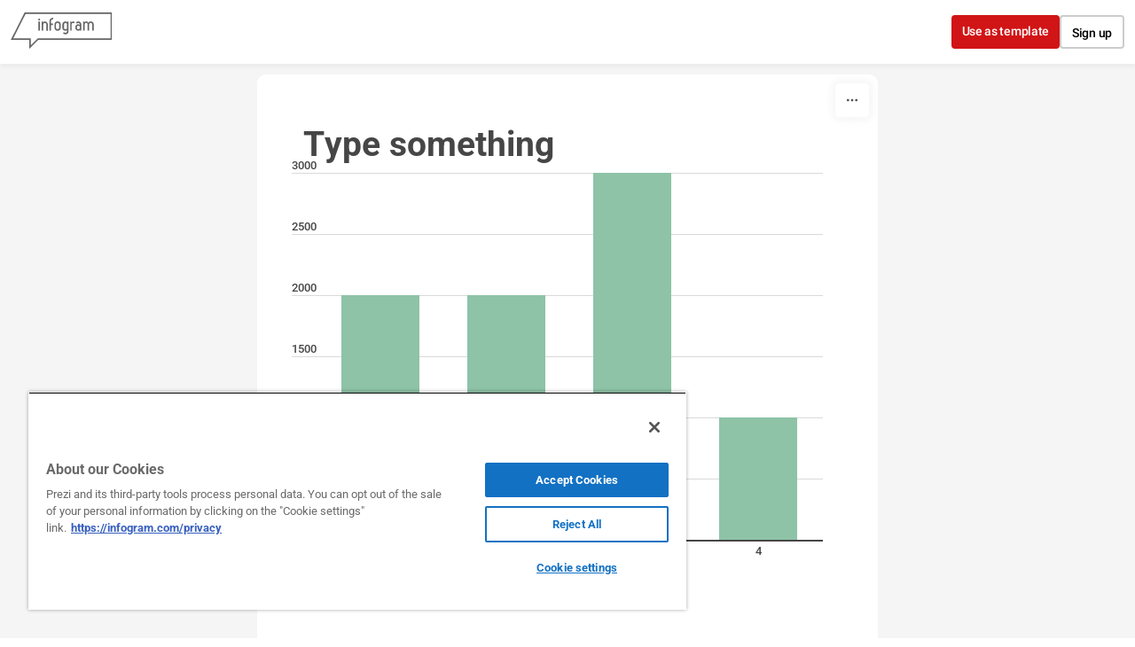

--- FILE ---
content_type: application/javascript
request_url: https://cdn.jifo.co/js/dist/77436e9a6ca3fd0b73fd-2-webpack.js
body_size: 3918
content:
(self.webpackChunkbackend=self.webpackChunkbackend||[]).push([["136"],{6754:function(e,t,r){r.d(t,{Ey:function(){return g},Ih:function(){return p},bC:function(){return h},fg:function(){return f},p7:function(){return v}});var n=r(96486);var a=r.n(n);var i=r(64553);var o=r(42850);var c=r(7879);var s=r(51506);function l(e,t){(null==t||t>e.length)&&(t=e.length);for(var r=0,n=Array(t);r<t;r++)n[r]=e[r];return n}function u(e,t){for(var r=0;r<t.length;r++){var n=t[r];n.enumerable=n.enumerable||!1,n.configurable=!0,"value"in n&&(n.writable=!0),Object.defineProperty(e,n.key,n)}}var h=function(){"use strict";function e(){var t,r,n;!function(e,t){if(!(e instanceof t))throw TypeError("Cannot call a class as a function")}(this,e),t=this,n=void 0,(r="props")in t?Object.defineProperty(t,r,{value:n,enumerable:!0,configurable:!0,writable:!0}):t[r]=n,this.props={style:{},text:[],limit:{},metrics:{}}}var t,r,n;return t=e,r=[{key:"style",value:function(e){return this.props.style=e,this}},{key:"text",value:function(e){return this.props.text=e.slice(0),this}},{key:"limit",value:function(e){return Object.assign(this.props.limit,e),this}},{key:"clear",value:function(){return this.props.metrics={},this}},{key:"clearMultiline",value:function(){return delete this.props.metrics.wrapped,this}},{key:"run",value:function(){var e=this.props.limit;return this.measureText(),Object.keys(e).length&&this.measureTextMultiline(),this}},{key:"out",value:function(){return a().clone(this.props.metrics)}},{key:"measureText",value:function(){var e=this.props,t=e.metrics,r=e.text,n=e.style,i=e.limit;if(!t.text){var o=(0,c.w7)(r,n);var s=o.height,l=o.baseLineOffset;t.text=o,t.lineHeight=s,t.baseLineOffset=l,t.limit=a().clone(i)}}},{key:"measureTextMultiline",value:function(){var e=this.props,t=e.metrics,r=e.text,n=e.style,a=e.limit;if(!t.wrapped)t.wrapped=f({width:a.width,height:a.height},r,n,t.lineHeight)}}],u(t.prototype,r),e}();function v(){return new h}function f(e,t,r,n){var a=p(e.width,t,r,n);var i=a.hasHeightLimit=void 0!==e.height;if(i){var o=a.maxLines;for(;o*n>e.height;)o--;a.linesFit=o,a.linesFitHeight=n*o}return a.fits=!i||a.height<=e.height,a}var d;var p=(d=0,function(e,t,r,n){var a={width:0,height:0,maxLines:0,collection:[]};e=Math.max(0,e);var u=(0,c.WA)();var h=(0,c.tC)();void 0===n&&(n=(0,c.Zw)(t,r||void 0).height);var v="fm-text-tick-".concat(++d);var f=u.selectAll(".".concat(v)).data(t).join(function(e){return e.append("g").attr("class",v)});return f.styles(r).style("opacity",s.sU),f.each(function(){(0,o.lD)((0,i.Z)(this),e,n)}),f.nodes().reduce(function(e,t,r){var n=Math.ceil(h(t).height);e.height=Math.max(e.height,n);var a=e.collection[r]={};var o;return a.width=0,a.height=n,a.collection=[],a.widths=[],((function(e){if(Array.isArray(e))return l(e)})(o=t.childNodes)||function(e){if("undefined"!=typeof Symbol&&null!=e[Symbol.iterator]||null!=e["@@iterator"])return Array.from(e)}(o)||function(e,t){if(e){if("string"==typeof e)return l(e,t);var r=Object.prototype.toString.call(e).slice(8,-1);if("Object"===r&&e.constructor&&(r=e.constructor.name),"Map"===r||"Set"===r)return Array.from(r);if("Arguments"===r||/^(?:Ui|I)nt(?:8|16|32)(?:Clamped)?Array$/.test(r))return l(e,t)}}(o)||function(){throw TypeError("Invalid attempt to spread non-iterable instance.\\nIn order to be iterable, non-array objects must have a [Symbol.iterator]() method.")}()).forEach(function(e){var t=e.getComputedTextLength();a.collection.push((0,i.Z)(e).text()),a.widths.push(t),a.width=Math.max(a.width,t)}),e.width=Math.max(e.width,a.width),e.maxLines=Math.max(e.maxLines,a.collection.length),e},a),a.first=a.collection[0],a.last=a.collection[a.collection.length-1],f.remove(),a});function g(e,t,r){var n=arguments.length>3&&void 0!==arguments[3]?arguments[3]:o.dH;var a=(0,c.rM)();a.styles(t),a.text(e);var i=e;for(;a.node().getComputedTextLength()>r&&i.length>0;)i=i.slice(0,-1),a.text("".concat(i).concat(n));return a.remove(),i.length}},32673:function(e,t,r){r.d(t,{Z:()=>h});var n=r("55629");var a=r("46325");var i=r("96486");var o=r.n(i);var c=r("64553");var s=r("75745");var l=r("42088");var u={tab:n.r,player:a.J,radio:function(e,t){var r=t.width;var n=e.container,i=e.options,u=e.sheetIndex;var h=i.sheets;var v=e.interaction;if((0,a.C)(e),n.selectAll(".igc-sheets").remove(),!(0,s.$q)(e)){var f=o().get(i,"style.sheetSwitch.radio");var d;var p;var g=(p=(d=n.insert("span").style("visibility","hidden").style("position","absolute").style("width","0px").style("height","0px").style("top","0px").style("left","0px")).append("div").attr("class","igc-sheets").append("div").attr("class","igc-sheet").append("span").attr("class","igc-sheet-ico").node().offsetWidth,d.remove(),p);var y=h.map(function(e){return e.categories.title});var m,b;var x=(m=function(e){for(var t=1;t<arguments.length;t++){var r=null!=arguments[t]?arguments[t]:{};var n=Object.keys(r);"function"==typeof Object.getOwnPropertySymbols&&(n=n.concat(Object.getOwnPropertySymbols(r).filter(function(e){return Object.getOwnPropertyDescriptor(r,e).enumerable}))),n.forEach(function(t){var n,a,i;n=e,a=t,i=r[t],a in n?Object.defineProperty(n,a,{value:i,enumerable:!0,configurable:!0,writable:!0}):n[a]=i})}return e}({},f),b=(b={"white-space":"nowrap"},b),Object.getOwnPropertyDescriptors?Object.defineProperties(m,Object.getOwnPropertyDescriptors(b)):(function(e,t){var r=Object.keys(e);if(Object.getOwnPropertySymbols){var n=Object.getOwnPropertySymbols(e);r.push.apply(r,n)}return r})(Object(b)).forEach(function(e){Object.defineProperty(m,e,Object.getOwnPropertyDescriptor(b,e))}),m);var w=(0,l.kg)(x);var k=0;y.some(function(e){return w.textContent=e,(k=w.offsetHeight)>0}),w.remove();var O={width:r-(g+20),height:k+k/4};var j=n.insert("div",".igc-content").attr("class","igc-sheets").attr("role","radiogroup").attr("aria-label","select sheet").style("width","".concat(r,"px"));var M=j.selectAll(".igc-sheet").data(h.map(function(e,t){return{name:e.categories.title,sheetIndex:t}}));(M=M.merge(M.enter().append("div"))).attr("class","igc-sheet").attr("role","radio").attr("aria-checked",function(e){return e.sheetIndex===u?"true":"false"}).attr("aria-labelledby",function(e){return"igc-sheet-label".concat(e.sheetIndex)}).attr("class",function(e){return e.sheetIndex===u?"igc-sheet active":"igc-sheet"}).style("max-width","".concat(r,"px")),M.append("span").attr("class","igc-sheet-ico").attr("role","presentation").attr("id",function(e){return"igc-sheet-".concat(e.sheetIndex)}),M.append("span").attr("class","igc-sheet-label").text(function(e){return e.name}).attr("id",function(e){return"igc-sheet-label".concat(e.sheetIndex)}).styles(f).style("height","".concat(O.height,"px")).style("max-width","".concat(O.width,"px")),M.on("click",function(t,r){var a=(0,c.Z)(this);if(v("sheetSwitch.item","click"),e.sheetIndex!==r.sheetIndex)n.selectAll(".igc-sheet.active").attr("class","igc-sheet").attr("aria-checked","false"),a.classed("active",!0).attr("aria-checked","true"),e.sheetIndex=r.sheetIndex,delete e.legendData,e.render()}),(0,s.hJ)(e,j.node())}}};function h(e){var t=e.options.sheetSwitch;var r;u[null!==(r=null==t?void 0:t.type)&&void 0!==r?r:"radio"].apply(null,arguments)}},5979:function(e,t,r){r.d(t,{T:function(){return i}});var n=r(58578);function a(e,t){for(var r=0;r<t.length;r++){var n=t[r];n.enumerable=n.enumerable||!1,n.configurable=!0,"value"in n&&(n.writable=!0),Object.defineProperty(e,n.key,n)}}var i=function(){"use strict";function e(t){if(!function(e,t){if(!(e instanceof t))throw TypeError("Cannot call a class as a function")}(this,e),!t.instance)throw Error("No instance provided");this.renderables=[],this.instance=t.instance}var t,r,i;return t=e,r=[{key:"start",value:function(){var e=this.instance;var t=e.root;var r=t.select(".igc");var a={igc:r,grid:r.select(".igc-grid"),title:t.select(".igc-titles")};this.renderables.forEach(function(t){if("function"==typeof t){t();return}var r;if((void 0===t?"undefined":(r=t)&&"undefined"!=typeof Symbol&&r.constructor===Symbol?"symbol":typeof r)=="object"){if(["grid","title"].includes(t.parent)){(0,n.I)(a[t.parent],t.callable,t.className,e.groupTagName);return}if("igc"===t.parent){e.renderGraphs(a.igc,t.callable);return}(0,n.I)(t.parent,t.callable,t.className,e.groupTagName)}})}},{key:"add",value:function(e){return this.renderables.push(e),e}},{key:"addGrid",value:function(e,t){var r={callable:e,className:t,parent:"grid"};return this.add(r),r}},{key:"addTitle",value:function(e,t){var r={callable:e,className:t,parent:"title"};return this.add(r),r}},{key:"addParent",value:function(e,t,r){var n={callable:t,className:r,parent:e};return this.add(n),n}},{key:"addGraph",value:function(e){var t={callable:e,parent:"igc"};return this.add(t),t}}],a(t.prototype,r),e}()},93088:function(e,t,r){r.d(t,{r:function(){return a}});var n=r(59993);function a(){return function e(t,r){var a=new Map;var i,o,c;function s(e){return i[((a.get(e)||NaN)-1)%i.length]}function l(e,r){return(0,n.Z)(t.length).map(function(t){return e+r*t})}return s.rangeBandsByWidth=function(e){var n=arguments.length>1&&void 0!==arguments[1]?arguments[1]:0,a=arguments.length>2&&void 0!==arguments[2]?arguments[2]:0;c=n;var l=t.length;var u=[];var h;var v=1;for(h=0+a,u.push(h),o=e;v<l;)h+=o+c,u.push(h),v++;return i=u,r={t:"rangeBandsByWidth",a:arguments},s},s.rangeBandsNoCorrection=function(e){var n=arguments.length>1&&void 0!==arguments[1]?arguments[1]:0,a=arguments.length>2&&void 0!==arguments[2]?arguments[2]:0;c=n;var l=e[1]<e[0];var u=e[l-0];var h=[u,e[1-l]];var v=t.length;var f=u;var d=1===h.length?h[0]:h[1];if(0===v||u===d)return i=[],o=0,c=0,s;var p=d-u;a&&(p-=2*a,f+=a),o=(p-(v-1)*c)/v;var g=[f];for(var y=1;y<v;y++)f+=o+c,g.push(f);return i=g,l&&i.reverse(),r={t:"rangeBands",a:arguments},s},s.rangeBands=function(e){var n=arguments.length>1&&void 0!==arguments[1]?arguments[1]:0,a=arguments.length>2&&void 0!==arguments[2]?arguments[2]:0;c=n;var u=e[1]<e[0];var h=e[u-0];var v=[h,e[1-u]];var f=t.length;var d=h;var p=1===v.length?v[0]:v[1];if(0===f||h===p)return i=[],o=0,c=0,s;var g=p-h;var y=g;if(a&&(y-=2*a,d+=a),(o=(y-(f-1)*c)/f)<c){var m=g/(f-.1);i=l(h,m),o=.9*m,c=.1*m}else{var b=[];b.push(d);for(var x=1;x<f;x++)d+=o+c,b.push(d);i=b}return u&&i.reverse(),r={t:"rangeBands",a:arguments},s},s.rangeBandsFixed=function(e,n){var a=e[1]<e[0];var u=e[a-0];var h=e[1-a]-u;var v=t.length;var f;n<1&&(n=1);var d=n*v;if(d>h&&(n=(h-2*v)/v),n<1)return i=l(u,f=o=h/v),a&&i.reverse(),r={t:"rangeBandsFixed",a:arguments},s;d=(n=Math.floor(n))*v,o=n;var p=h-d;c=Math.floor(p/v);var g=p/v-c;!isFinite(c)&&(c=0),f=o+c;var y=Math.floor(.5*c+g*v*.5);return y%2!=0&&(y-=1),i=l(u+y,f),a&&i.reverse(),r={t:"rangeBandsFixed",a:arguments},s},s.rangeBandsPct=function(e){var n=arguments.length>1&&void 0!==arguments[1]?arguments[1]:.618,a=!(arguments.length>2)||void 0===arguments[2]||arguments[2];var u=e[1]<e[0];var h=e[u-0];var v=Math.floor(e[1-u]-h);var f=t.length;var d;1===f&&(a=!0);var p=Math.floor(v*n);if((o=p/f)<1&&(o=1),(p=(o=Math.floor(o))*f)>v)return i=l(h,d=o=v/f),u&&i.reverse(),r={t:"rangeBandsPct",a:arguments},s;var g=v-p;var y=f-(a?0:1);!isFinite(c=g/y)&&(c=0);var m=g-y*(c=Math.floor(c));return i=l(h+(a?Math.floor((m+c)*.5):Math.floor(.5*m)),d=o+c),u&&i.reverse(),r={t:"rangeBandsPct",a:arguments},s},s.rangeBandsCentered=function(e){var n=arguments.length>1&&void 0!==arguments[1]?arguments[1]:40,a=arguments.length>2&&void 0!==arguments[2]?arguments[2]:0;var u=e[1]<e[0];var h=e[u-0]+a;var v=e[1-u]-a-h;var f=!1;var d=t.length;var p=d-1;(o=v/d)>1&&(o=Math.floor(o)),o>n&&(o=n,f=!0);var g=v-o*d;!isFinite(c=f?g/2/p*.15:g/p)&&(c=0);var y=o+c;return h+=f?(g-c*p)/2:0,i=l(h,y),u&&i.reverse(),r={t:"rangeBandsCentered",a:arguments},s},s.domain=function(e){if(!arguments.length)return t.slice();t=[],a=new Map;var n=!0,i=!1,o=void 0;try{for(var c=e[Symbol.iterator](),l;!(n=(l=c.next()).done);n=!0){var u=l.value;if(!a.has(u)){var h=t.push(u);a.set(u,h)}}}catch(e){i=!0,o=e}finally{try{!n&&null!=c.return&&c.return()}finally{if(i)throw o}}return s[r.t].apply(s,r.a)},s.range=function(){return arguments.length?s:i.slice()},s.bandwidth=function(){return o},s.rangeBand=function(){return o},s.rangeExtent=function(){var e;var t;var n;return t=(e=r.a[0])[0],t<(n=e[e.length-1])?[t,n]:[n,t]},s.padding=function(){return c},s.copy=function(){return e(t,r)},s.domain(t)}([],{t:"rangeBandsCentered",a:[[]]})}},81481:function(){},21361:function(){},49505:function(){},53480:function(){},31337:function(){}}]);